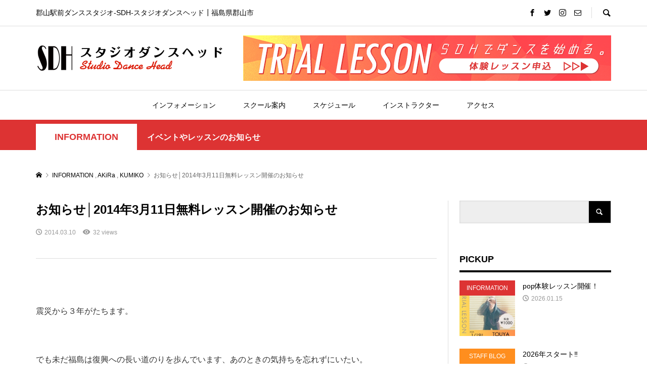

--- FILE ---
content_type: text/html; charset=UTF-8
request_url: https://dance-head.com/info/5256
body_size: 13527
content:
<!DOCTYPE html>
<html lang="ja">
<head prefix="og: http://ogp.me/ns# fb: http://ogp.me/ns/fb#">
<!-- Google tag (gtag.js) -->
<script async src="https://www.googletagmanager.com/gtag/js?id=G-QNHKEEVDBH"></script>
<script>
  window.dataLayer = window.dataLayer || [];
  function gtag(){dataLayer.push(arguments);}
  gtag('js', new Date());

  gtag('config', 'G-QNHKEEVDBH');
</script>
<meta charset="UTF-8">
<meta name="description" content=" 震災から３年がたちます。&amp;nbsp;でも未だ福島は復興への長い道のりを歩んでいます、あのときの気持ちを忘れずにいたい。">
<meta name="viewport" content="width=device-width">
<meta property="og:type" content="article" />
<meta property="og:url" content="https://dance-head.com/info/5256">
<meta property="og:title" content="お知らせ│2014年3月11日無料レッスン開催のお知らせ" />
<meta property="og:description" content=" 震災から３年がたちます。&amp;nbsp;でも未だ福島は復興への長い道のりを歩んでいます、あのときの気持ちを忘れずにいたい。" />
<meta property="og:site_name" content="-SDH-スタジオダンスヘッド" />
<meta property="og:image" content='https://dance-head.com/wp-content/themes/rumble_tcd058/img/no-image-360x180.gif'>
<meta property="og:image:secure_url" content="https://dance-head.com/wp-content/themes/rumble_tcd058/img/no-image-360x180.gif" />
<meta property="og:image:width" content="360" />
<meta property="og:image:height" content="180" />
<title>お知らせ│2014年3月11日無料レッスン開催のお知らせ &#8211; -SDH-スタジオダンスヘッド</title>

	  <link rel='dns-prefetch' href='//fonts.googleapis.com' />
<link rel='dns-prefetch' href='//s.w.org' />
<link rel='stylesheet' id='contact-form-7-css'  href='https://dance-head.com/wp-content/plugins/contact-form-7/includes/css/styles.css?ver=5.0.5' type='text/css' media='all' />
<link rel='stylesheet' id='wp-lightbox-2.min.css-css'  href='https://dance-head.com/wp-content/plugins/wp-lightbox-2/styles/lightbox.min.css?ver=1.3.4' type='text/css' media='all' />
<link rel='stylesheet' id='parent-style-css'  href='https://dance-head.com/wp-content/themes/rumble_tcd058/style.css?ver=4.9.26' type='text/css' media='all' />
<link rel='stylesheet' id='sdh2-font_2-css'  href='//fonts.googleapis.com/css?family=Roboto+Condensed%3A700&#038;ver=4.9.26' type='text/css' media='all' />
<link rel='stylesheet' id='rumble-style-css'  href='https://dance-head.com/wp-content/themes/sdh2/style.css?ver=1.1' type='text/css' media='all' />
<link rel='stylesheet' id='rumble-slick-css'  href='https://dance-head.com/wp-content/themes/rumble_tcd058/css/slick.min.css?ver=4.9.26' type='text/css' media='all' />
<link rel='stylesheet' id='rumble-responsive-css'  href='https://dance-head.com/wp-content/themes/rumble_tcd058/responsive.css?ver=1.1' type='text/css' media='all' />
<script type='text/javascript' src='https://dance-head.com/wp-includes/js/jquery/jquery.js?ver=1.12.4'></script>
<script type='text/javascript' src='https://dance-head.com/wp-includes/js/jquery/jquery-migrate.min.js?ver=1.4.1'></script>
<link rel='https://api.w.org/' href='https://dance-head.com/wp-json/' />
<link rel="EditURI" type="application/rsd+xml" title="RSD" href="https://dance-head.com/xmlrpc.php?rsd" />
<link rel="wlwmanifest" type="application/wlwmanifest+xml" href="https://dance-head.com/wp-includes/wlwmanifest.xml" /> 
<link rel='prev' title='イベント情報│2014年3月15日（土）『郡山ご当地アイドルオーディション』＠国際アート＆デザイン専門学校' href='https://dance-head.com/info/5251' />
<link rel='next' title='休講情報│2014年3月14日＞REINA：本日2レッスン休講' href='https://dance-head.com/change/5260' />
<meta name="generator" content="WordPress 4.9.26" />
<link rel="canonical" href="https://dance-head.com/info/5256" />
<link rel='shortlink' href='https://dance-head.com/?p=5256' />
<link rel="alternate" type="application/json+oembed" href="https://dance-head.com/wp-json/oembed/1.0/embed?url=https%3A%2F%2Fdance-head.com%2Finfo%2F5256" />
<link rel="alternate" type="text/xml+oembed" href="https://dance-head.com/wp-json/oembed/1.0/embed?url=https%3A%2F%2Fdance-head.com%2Finfo%2F5256&#038;format=xml" />
<style>
.p-tabbar__item.is-active, .p-tabbar__item.is-active a, .p-index-carousel .slick-arrow:hover { color: #000000; }
.p-copyright, .p-tabbar, .p-headline, .p-cb__item-archive-link__button, .p-page-links a:hover, .p-page-links > span, .p-pager__item a:hover, .p-pager__item .current, .p-entry__next-page__link:hover, .p-widget .searchform::after, .p-widget-search .p-widget-search__submit, .p-widget-list__item-rank, .c-comment__form-submit:hover, c-comment__password-protected, .slick-arrow, .c-pw__btn--register, .c-pw__btn { background-color: #000000; }
.p-page-links a:hover, .p-page-links > span, .p-pager__item a:hover, .p-pager__item .current, .p-author-archive .p-headline, .p-cb__item-header { border-color: #000000; }
.c-comment__tab-item.is-active a, .c-comment__tab-item a:hover, .c-comment__tab-item.is-active p { background-color: rgba(0, 0, 0, 0.7); }
.c-comment__tab-item.is-active a:after, .c-comment__tab-item.is-active p:after { border-top-color: rgba(0, 0, 0, 0.7); }
.p-author__box, .p-entry-news__header, .p-page-links a, .p-pager__item a, .p-pager__item span { background-color: #f7f7f7; }
.p-entry__body a { color: #000000; }
.p-megamenu__bg, .p-global-nav .sub-menu, .p-megamenu__bg .p-float-native-ad-label__small { background-color: #000000; }
.p-megamenu a, .p-global-nav .sub-menu a { color: #ffffff !important; }
.p-megamenu a:hover, .p-megamenu li.is-active > a, .p-global-nav .sub-menu a:hover, .p-global-nav .sub-menu .current-menu-item > a { background-color: #999999; color: #ffffff !important; }
.p-megamenu > ul, .p-global-nav > li.menu-item-has-children > .sub-menu { border-color: #999999; }
.p-native-ad-label, .p-float-native-ad-label, .p-float-native-ad-label__small, .p-article__native-ad-label { background-color: #999999; color: #ffffff; font-size: 11px; }
.p-header-band__item-desc { font-size: 16px; }
@media only screen and (max-width: 991px) { .p-header-band__item-desc { font-size: 14px; } }
.cat-item-4 > a, .cat-item-4 .toggle-children, .p-global-nav > li.menu-term-id-4:hover > a, .p-global-nav > li.menu-term-id-4.current-menu-item > a { color: #dd3333; }
.p-megamenu-term-id-4 a:hover, .p-megamenu-term-id-4 .p-megamenu__current a, .p-megamenu-term-id-4 li.is-active > a, .p-global-nav li.menu-term-id-4 > .sub-menu > li > a:hover, .p-global-nav li.menu-term-id-4 > .sub-menu > .current-menu-item > a { background-color: #dd3333; }
.p-category-item--4 { background-color: #dd3333 !important; }
.p-megamenu-term-id-4 > ul, .p-global-nav > li.menu-term-id-4 > .sub-menu { border-color: #dd3333; }
.cat-item-272 > a, .cat-item-272 .toggle-children, .p-global-nav > li.menu-term-id-272:hover > a, .p-global-nav > li.menu-term-id-272.current-menu-item > a { color: #ff1c67; }
.p-megamenu-term-id-272 a:hover, .p-megamenu-term-id-272 .p-megamenu__current a, .p-megamenu-term-id-272 li.is-active > a, .p-global-nav li.menu-term-id-272 > .sub-menu > li > a:hover, .p-global-nav li.menu-term-id-272 > .sub-menu > .current-menu-item > a { background-color: #ff1c67; }
.p-category-item--272 { background-color: #ff1c67 !important; }
.p-megamenu-term-id-272 > ul, .p-global-nav > li.menu-term-id-272 > .sub-menu { border-color: #ff1c67; }
.cat-item-5 > a, .cat-item-5 .toggle-children, .p-global-nav > li.menu-term-id-5:hover > a, .p-global-nav > li.menu-term-id-5.current-menu-item > a { color: #8224e3; }
.p-megamenu-term-id-5 a:hover, .p-megamenu-term-id-5 .p-megamenu__current a, .p-megamenu-term-id-5 li.is-active > a, .p-global-nav li.menu-term-id-5 > .sub-menu > li > a:hover, .p-global-nav li.menu-term-id-5 > .sub-menu > .current-menu-item > a { background-color: #8224e3; }
.p-category-item--5 { background-color: #8224e3 !important; }
.p-megamenu-term-id-5 > ul, .p-global-nav > li.menu-term-id-5 > .sub-menu { border-color: #8224e3; }
.cat-item-274 > a, .cat-item-274 .toggle-children, .p-global-nav > li.menu-term-id-274:hover > a, .p-global-nav > li.menu-term-id-274.current-menu-item > a { color: #18a8b7; }
.p-megamenu-term-id-274 a:hover, .p-megamenu-term-id-274 .p-megamenu__current a, .p-megamenu-term-id-274 li.is-active > a, .p-global-nav li.menu-term-id-274 > .sub-menu > li > a:hover, .p-global-nav li.menu-term-id-274 > .sub-menu > .current-menu-item > a { background-color: #18a8b7; }
.p-category-item--274 { background-color: #18a8b7 !important; }
.p-megamenu-term-id-274 > ul, .p-global-nav > li.menu-term-id-274 > .sub-menu { border-color: #18a8b7; }
.cat-item-6 > a, .cat-item-6 .toggle-children, .p-global-nav > li.menu-term-id-6:hover > a, .p-global-nav > li.menu-term-id-6.current-menu-item > a { color: #d2b666; }
.p-megamenu-term-id-6 a:hover, .p-megamenu-term-id-6 .p-megamenu__current a, .p-megamenu-term-id-6 li.is-active > a, .p-global-nav li.menu-term-id-6 > .sub-menu > li > a:hover, .p-global-nav li.menu-term-id-6 > .sub-menu > .current-menu-item > a { background-color: #d2b666; }
.p-category-item--6 { background-color: #d2b666 !important; }
.p-megamenu-term-id-6 > ul, .p-global-nav > li.menu-term-id-6 > .sub-menu { border-color: #d2b666; }
.cat-item-279 > a, .cat-item-279 .toggle-children, .p-global-nav > li.menu-term-id-279:hover > a, .p-global-nav > li.menu-term-id-279.current-menu-item > a { color: #18a8b7; }
.p-megamenu-term-id-279 a:hover, .p-megamenu-term-id-279 .p-megamenu__current a, .p-megamenu-term-id-279 li.is-active > a, .p-global-nav li.menu-term-id-279 > .sub-menu > li > a:hover, .p-global-nav li.menu-term-id-279 > .sub-menu > .current-menu-item > a { background-color: #18a8b7; }
.p-category-item--279 { background-color: #18a8b7 !important; }
.p-megamenu-term-id-279 > ul, .p-global-nav > li.menu-term-id-279 > .sub-menu { border-color: #18a8b7; }
.cat-item-7 > a, .cat-item-7 .toggle-children, .p-global-nav > li.menu-term-id-7:hover > a, .p-global-nav > li.menu-term-id-7.current-menu-item > a { color: #ff8e1e; }
.p-megamenu-term-id-7 a:hover, .p-megamenu-term-id-7 .p-megamenu__current a, .p-megamenu-term-id-7 li.is-active > a, .p-global-nav li.menu-term-id-7 > .sub-menu > li > a:hover, .p-global-nav li.menu-term-id-7 > .sub-menu > .current-menu-item > a { background-color: #ff8e1e; }
.p-category-item--7 { background-color: #ff8e1e !important; }
.p-megamenu-term-id-7 > ul, .p-global-nav > li.menu-term-id-7 > .sub-menu { border-color: #ff8e1e; }
.cat-item-275 > a, .cat-item-275 .toggle-children, .p-global-nav > li.menu-term-id-275:hover > a, .p-global-nav > li.menu-term-id-275.current-menu-item > a { color: #ff1c67; }
.p-megamenu-term-id-275 a:hover, .p-megamenu-term-id-275 .p-megamenu__current a, .p-megamenu-term-id-275 li.is-active > a, .p-global-nav li.menu-term-id-275 > .sub-menu > li > a:hover, .p-global-nav li.menu-term-id-275 > .sub-menu > .current-menu-item > a { background-color: #ff1c67; }
.p-category-item--275 { background-color: #ff1c67 !important; }
.p-megamenu-term-id-275 > ul, .p-global-nav > li.menu-term-id-275 > .sub-menu { border-color: #ff1c67; }
.cat-item-148 > a, .cat-item-148 .toggle-children, .p-global-nav > li.menu-term-id-148:hover > a, .p-global-nav > li.menu-term-id-148.current-menu-item > a { color: #000000; }
.p-megamenu-term-id-148 a:hover, .p-megamenu-term-id-148 .p-megamenu__current a, .p-megamenu-term-id-148 li.is-active > a, .p-global-nav li.menu-term-id-148 > .sub-menu > li > a:hover, .p-global-nav li.menu-term-id-148 > .sub-menu > .current-menu-item > a { background-color: #000000; }
.p-category-item--148 { background-color: #000000 !important; }
.p-megamenu-term-id-148 > ul, .p-global-nav > li.menu-term-id-148 > .sub-menu { border-color: #000000; }
.cat-item-280 > a, .cat-item-280 .toggle-children, .p-global-nav > li.menu-term-id-280:hover > a, .p-global-nav > li.menu-term-id-280.current-menu-item > a { color: #ff1c67; }
.p-megamenu-term-id-280 a:hover, .p-megamenu-term-id-280 .p-megamenu__current a, .p-megamenu-term-id-280 li.is-active > a, .p-global-nav li.menu-term-id-280 > .sub-menu > li > a:hover, .p-global-nav li.menu-term-id-280 > .sub-menu > .current-menu-item > a { background-color: #ff1c67; }
.p-category-item--280 { background-color: #ff1c67 !important; }
.p-megamenu-term-id-280 > ul, .p-global-nav > li.menu-term-id-280 > .sub-menu { border-color: #ff1c67; }
.cat-item-282 > a, .cat-item-282 .toggle-children, .p-global-nav > li.menu-term-id-282:hover > a, .p-global-nav > li.menu-term-id-282.current-menu-item > a { color: #ff1c67; }
.p-megamenu-term-id-282 a:hover, .p-megamenu-term-id-282 .p-megamenu__current a, .p-megamenu-term-id-282 li.is-active > a, .p-global-nav li.menu-term-id-282 > .sub-menu > li > a:hover, .p-global-nav li.menu-term-id-282 > .sub-menu > .current-menu-item > a { background-color: #ff1c67; }
.p-category-item--282 { background-color: #ff1c67 !important; }
.p-megamenu-term-id-282 > ul, .p-global-nav > li.menu-term-id-282 > .sub-menu { border-color: #ff1c67; }
.cat-item-286 > a, .cat-item-286 .toggle-children, .p-global-nav > li.menu-term-id-286:hover > a, .p-global-nav > li.menu-term-id-286.current-menu-item > a { color: #ff1c67; }
.p-megamenu-term-id-286 a:hover, .p-megamenu-term-id-286 .p-megamenu__current a, .p-megamenu-term-id-286 li.is-active > a, .p-global-nav li.menu-term-id-286 > .sub-menu > li > a:hover, .p-global-nav li.menu-term-id-286 > .sub-menu > .current-menu-item > a { background-color: #ff1c67; }
.p-category-item--286 { background-color: #ff1c67 !important; }
.p-megamenu-term-id-286 > ul, .p-global-nav > li.menu-term-id-286 > .sub-menu { border-color: #ff1c67; }
.cat-item-294 > a, .cat-item-294 .toggle-children, .p-global-nav > li.menu-term-id-294:hover > a, .p-global-nav > li.menu-term-id-294.current-menu-item > a { color: #18a8b7; }
.p-megamenu-term-id-294 a:hover, .p-megamenu-term-id-294 .p-megamenu__current a, .p-megamenu-term-id-294 li.is-active > a, .p-global-nav li.menu-term-id-294 > .sub-menu > li > a:hover, .p-global-nav li.menu-term-id-294 > .sub-menu > .current-menu-item > a { background-color: #18a8b7; }
.p-category-item--294 { background-color: #18a8b7 !important; }
.p-megamenu-term-id-294 > ul, .p-global-nav > li.menu-term-id-294 > .sub-menu { border-color: #18a8b7; }
.cat-item-314 > a, .cat-item-314 .toggle-children, .p-global-nav > li.menu-term-id-314:hover > a, .p-global-nav > li.menu-term-id-314.current-menu-item > a { color: #ff1c67; }
.p-megamenu-term-id-314 a:hover, .p-megamenu-term-id-314 .p-megamenu__current a, .p-megamenu-term-id-314 li.is-active > a, .p-global-nav li.menu-term-id-314 > .sub-menu > li > a:hover, .p-global-nav li.menu-term-id-314 > .sub-menu > .current-menu-item > a { background-color: #ff1c67; }
.p-category-item--314 { background-color: #ff1c67 !important; }
.p-megamenu-term-id-314 > ul, .p-global-nav > li.menu-term-id-314 > .sub-menu { border-color: #ff1c67; }
.cat-item-320 > a, .cat-item-320 .toggle-children, .p-global-nav > li.menu-term-id-320:hover > a, .p-global-nav > li.menu-term-id-320.current-menu-item > a { color: #ff1c67; }
.p-megamenu-term-id-320 a:hover, .p-megamenu-term-id-320 .p-megamenu__current a, .p-megamenu-term-id-320 li.is-active > a, .p-global-nav li.menu-term-id-320 > .sub-menu > li > a:hover, .p-global-nav li.menu-term-id-320 > .sub-menu > .current-menu-item > a { background-color: #ff1c67; }
.p-category-item--320 { background-color: #ff1c67 !important; }
.p-megamenu-term-id-320 > ul, .p-global-nav > li.menu-term-id-320 > .sub-menu { border-color: #ff1c67; }
.cat-item-322 > a, .cat-item-322 .toggle-children, .p-global-nav > li.menu-term-id-322:hover > a, .p-global-nav > li.menu-term-id-322.current-menu-item > a { color: #ff1c67; }
.p-megamenu-term-id-322 a:hover, .p-megamenu-term-id-322 .p-megamenu__current a, .p-megamenu-term-id-322 li.is-active > a, .p-global-nav li.menu-term-id-322 > .sub-menu > li > a:hover, .p-global-nav li.menu-term-id-322 > .sub-menu > .current-menu-item > a { background-color: #ff1c67; }
.p-category-item--322 { background-color: #ff1c67 !important; }
.p-megamenu-term-id-322 > ul, .p-global-nav > li.menu-term-id-322 > .sub-menu { border-color: #ff1c67; }
.cat-item-327 > a, .cat-item-327 .toggle-children, .p-global-nav > li.menu-term-id-327:hover > a, .p-global-nav > li.menu-term-id-327.current-menu-item > a { color: #18a8b7; }
.p-megamenu-term-id-327 a:hover, .p-megamenu-term-id-327 .p-megamenu__current a, .p-megamenu-term-id-327 li.is-active > a, .p-global-nav li.menu-term-id-327 > .sub-menu > li > a:hover, .p-global-nav li.menu-term-id-327 > .sub-menu > .current-menu-item > a { background-color: #18a8b7; }
.p-category-item--327 { background-color: #18a8b7 !important; }
.p-megamenu-term-id-327 > ul, .p-global-nav > li.menu-term-id-327 > .sub-menu { border-color: #18a8b7; }
.cat-item-328 > a, .cat-item-328 .toggle-children, .p-global-nav > li.menu-term-id-328:hover > a, .p-global-nav > li.menu-term-id-328.current-menu-item > a { color: #18a8b7; }
.p-megamenu-term-id-328 a:hover, .p-megamenu-term-id-328 .p-megamenu__current a, .p-megamenu-term-id-328 li.is-active > a, .p-global-nav li.menu-term-id-328 > .sub-menu > li > a:hover, .p-global-nav li.menu-term-id-328 > .sub-menu > .current-menu-item > a { background-color: #18a8b7; }
.p-category-item--328 { background-color: #18a8b7 !important; }
.p-megamenu-term-id-328 > ul, .p-global-nav > li.menu-term-id-328 > .sub-menu { border-color: #18a8b7; }
.cat-item-333 > a, .cat-item-333 .toggle-children, .p-global-nav > li.menu-term-id-333:hover > a, .p-global-nav > li.menu-term-id-333.current-menu-item > a { color: #18a8b7; }
.p-megamenu-term-id-333 a:hover, .p-megamenu-term-id-333 .p-megamenu__current a, .p-megamenu-term-id-333 li.is-active > a, .p-global-nav li.menu-term-id-333 > .sub-menu > li > a:hover, .p-global-nav li.menu-term-id-333 > .sub-menu > .current-menu-item > a { background-color: #18a8b7; }
.p-category-item--333 { background-color: #18a8b7 !important; }
.p-megamenu-term-id-333 > ul, .p-global-nav > li.menu-term-id-333 > .sub-menu { border-color: #18a8b7; }
.cat-item-339 > a, .cat-item-339 .toggle-children, .p-global-nav > li.menu-term-id-339:hover > a, .p-global-nav > li.menu-term-id-339.current-menu-item > a { color: #ff1c67; }
.p-megamenu-term-id-339 a:hover, .p-megamenu-term-id-339 .p-megamenu__current a, .p-megamenu-term-id-339 li.is-active > a, .p-global-nav li.menu-term-id-339 > .sub-menu > li > a:hover, .p-global-nav li.menu-term-id-339 > .sub-menu > .current-menu-item > a { background-color: #ff1c67; }
.p-category-item--339 { background-color: #ff1c67 !important; }
.p-megamenu-term-id-339 > ul, .p-global-nav > li.menu-term-id-339 > .sub-menu { border-color: #ff1c67; }
.cat-item-341 > a, .cat-item-341 .toggle-children, .p-global-nav > li.menu-term-id-341:hover > a, .p-global-nav > li.menu-term-id-341.current-menu-item > a { color: #18a8b7; }
.p-megamenu-term-id-341 a:hover, .p-megamenu-term-id-341 .p-megamenu__current a, .p-megamenu-term-id-341 li.is-active > a, .p-global-nav li.menu-term-id-341 > .sub-menu > li > a:hover, .p-global-nav li.menu-term-id-341 > .sub-menu > .current-menu-item > a { background-color: #18a8b7; }
.p-category-item--341 { background-color: #18a8b7 !important; }
.p-megamenu-term-id-341 > ul, .p-global-nav > li.menu-term-id-341 > .sub-menu { border-color: #18a8b7; }
.cat-item-342 > a, .cat-item-342 .toggle-children, .p-global-nav > li.menu-term-id-342:hover > a, .p-global-nav > li.menu-term-id-342.current-menu-item > a { color: #ff1c67; }
.p-megamenu-term-id-342 a:hover, .p-megamenu-term-id-342 .p-megamenu__current a, .p-megamenu-term-id-342 li.is-active > a, .p-global-nav li.menu-term-id-342 > .sub-menu > li > a:hover, .p-global-nav li.menu-term-id-342 > .sub-menu > .current-menu-item > a { background-color: #ff1c67; }
.p-category-item--342 { background-color: #ff1c67 !important; }
.p-megamenu-term-id-342 > ul, .p-global-nav > li.menu-term-id-342 > .sub-menu { border-color: #ff1c67; }
body { font-family: Verdana, "ヒラギノ角ゴ ProN W3", "Hiragino Kaku Gothic ProN", "メイリオ", Meiryo, sans-serif; }
.p-logo, .p-entry__title, .p-headline, .p-page-header__title, .p-index-slider__item-catch, .p-widget__title, .p-cb__item-headline {
font-family: Segoe UI, "ヒラギノ角ゴ ProN W3", "Hiragino Kaku Gothic ProN", "メイリオ", Meiryo, sans-serif;
}
.c-load--type3 i { background: #000000; }
.p-hover-effect--type1:hover img { -webkit-transform: scale(1.1) rotate(2deg); transform: scale(1.1) rotate(2deg); }
.p-hover-effect--type2 img { margin-left: -8px; }
.p-hover-effect--type2:hover img { margin-left: 8px; }
.p-hover-effect--type2:hover .p-hover-effect__image { background: #000000; }
.p-hover-effect--type2:hover img { opacity: 0.5 }
.p-hover-effect--type3:hover .p-hover-effect__image { background: #000000; }
.p-hover-effect--type3:hover img { opacity: 0.5; }
.p-entry__title { font-size: 24px; }
.p-entry__title, .p-article__title { color: #000000 }
.p-entry__body { font-size: 16px; }
.p-entry__body, .p-author__desc, .p-blog-archive__item-excerpt { color: #333333; }
.p-entry-news__title { font-size: 24px; }
.p-entry-news__title, .p-article-news__title { color: #000000 }
.p-entry-news__body { color: #666666; font-size: 16px; }
body.l-header__fix .is-header-fixed .l-header__bar { background: rgba(255, 255, 255, 0.8); }
.l-header a, .p-global-nav > li > a { color: #000000; }
.p-logo__header--text a { font-size: 32px; }
.p-logo__footer--text a { font-size: 32px; }
@media only screen and (max-width: 991px) {
	.l-header__bar--mobile { background-color: rgba(255, 255, 255, 0.8); }
	.p-logo__header--mobile.p-logo__header--text a { font-size: 24px; }
	.p-global-nav { background-color: rgba(0,0,0, 0.8); }
	.p-global-nav a, .p-global-nav .sub-menu a, .p-global-nav .menu-item-has-children > a > span::before { color: #ffffff !important; }
	.p-logo__footer--mobile.p-logo__footer--text a { font-size: 24px; }
	.p-entry__title { font-size: 18px; }
	.p-entry__body { font-size: 14px; }
	.p-entry-news__title { font-size: 18px; }
	.p-entry-news__body { font-size: 14px; }
}
</style>
<style type="text/css">

</style>
<!-- fontawesome -->
<script src="https://kit.fontawesome.com/2405be2a25.js" crossorigin="anonymous"></script>
<!--/fontawesome -->
<!-- favicon -->
<link rel="apple-touch-icon" href="https://dance-head.com/wp-content/themes/sdh2/img/apple-touch-icon.png" />
<link rel="shortcut icon" href="https://dance-head.com/wp-content/themes/sdh2/img/favicon.ico" />
<!--/favicon -->
</head>
<body class="post-template-default single single-post postid-5256 single-format-standard is-responsive l-header__fix l-header__fix--mobile">
<div id="site_loader_overlay">
	<div id="site_loader_animation" class="c-load--type3">
				<i></i><i></i><i></i><i></i>
			</div>
</div>
<div id="site_wrap">
	<header id="js-header" class="l-header">
		<div class="p-header__logo--mobile l-header__bar--mobile">
			<div class="p-logo p-logo__header--mobile">
				<a href="https://dance-head.com/"><img src="https://dance-head.com/wp-content/uploads/studiodanceheadlogo-s.png" alt="-SDH-スタジオダンスヘッド"></a>
			</div>
			<a href="#" id="js-menu-button" class="p-menu-button c-menu-button"></a>
		</div>
		<div class="p-header__top u-clearfix">
			<div class="l-inner">
				<div class="p-header-description">郡山駅前ダンススタジオ-SDH‐スタジオダンスヘッド┃福島県郡山市</div>
				<div class="u-right">
					<ul class="p-social-nav"><li class="p-social-nav__item p-social-nav__item--facebook"><a href="https://www.facebook.com/studiodancehead" target="_blank"></a></li><li class="p-social-nav__item p-social-nav__item--twitter"><a href="https://twitter.com/SDHdance" target="_blank"></a></li><li class="p-social-nav__item p-social-nav__item--instagram"><a href="https://www.instagram.com/studiodancehead_1994/" target="_blank"></a></li><li class="p-social-nav__item p-social-nav__item--contact"><a href="https://dance-head.com/contact" target="_blank"></a></li></ul>
					<div class="p-header-search">
						<form action="https://dance-head.com/" method="get">
							<input type="text" name="s" value="" class="p-header-search__input" placeholder="SEARCH">
						</form>
						<a href="#" id="js-search-button" class="p-search-button c-search-button"></a>
					</div>
				</div>
			</div>
		</div>
		<div class="p-header__logo has-ad">
			<div class="l-inner">
				<div class="p-logo p-logo__header">
					<a href="https://dance-head.com/"><img src="https://dance-head.com/wp-content/uploads/studiodanceheadlogo-1.png" alt="-SDH-スタジオダンスヘッド"></a>
				</div>
				<div class="p-header__ad"><a href="https://dance-head.com/aboutus/trial" target="_blank"><img src="https://dance-head.com/wp-content/uploads/header_trial_lesson.png" alt=""></a></div>
			</div>
		</div>
<nav class="p-header__gnav l-header__bar"><ul id="js-global-nav" class="l-inner p-global-nav u-clearfix">
<li class="p-header-search--mobile"><form action="https://dance-head.com/" method="get"><input type="text" name="s" value="" class="p-header-search__input" placeholder="SEARCH"><input type="submit" value="&#xe915;" class="p-header-search__submit"></form></li>
<li id="menu-item-279" class="menu-item menu-item-type-taxonomy menu-item-object-category current-post-ancestor current-menu-parent current-post-parent menu-item-has-children menu-item-279 menu-term-id-4 menu-megamenu"><a href="https://dance-head.com/category/info">インフォメーション<span></span></a>
<ul class="sub-menu">
	<li id="menu-item-12947" class="menu-item menu-item-type-taxonomy menu-item-object-category current-post-ancestor current-menu-parent current-post-parent menu-item-12947"><a href="https://dance-head.com/category/info">INFORMATION<span></span></a></li>
	<li id="menu-item-12945" class="menu-item menu-item-type-taxonomy menu-item-object-category menu-item-12945"><a href="https://dance-head.com/category/staffblog">STAFF BLOG<span></span></a></li>
	<li id="menu-item-12944" class="menu-item menu-item-type-taxonomy menu-item-object-category menu-item-12944"><a href="https://dance-head.com/category/change">変更・休講情報<span></span></a></li>
	<li id="menu-item-12946" class="menu-item menu-item-type-taxonomy menu-item-object-category menu-item-12946"><a href="https://dance-head.com/category/portfolio">PORTFOLIO<span></span></a></li>
</ul>
</li>
<li id="menu-item-100" class="menu-item menu-item-type-post_type menu-item-object-page menu-item-has-children menu-item-100"><a href="https://dance-head.com/aboutus">スクール案内<span></span></a>
<ul class="sub-menu">
	<li id="menu-item-557" class="menu-item menu-item-type-post_type menu-item-object-page menu-item-557"><a href="https://dance-head.com/aboutus/studio">スタジオ紹介<span></span></a></li>
	<li id="menu-item-101" class="menu-item menu-item-type-post_type menu-item-object-page menu-item-101"><a href="https://dance-head.com/aboutus/annai">入会案内<span></span></a></li>
	<li id="menu-item-96" class="menu-item menu-item-type-post_type menu-item-object-page menu-item-96"><a href="https://dance-head.com/aboutus/pricelist">レッスン料金<span></span></a></li>
	<li id="menu-item-12948" class="menu-item menu-item-type-post_type menu-item-object-page menu-item-12948"><a href="https://dance-head.com/aboutus/trial">体験レッスン申込<span></span></a></li>
</ul>
</li>
<li id="menu-item-97" class="menu-item menu-item-type-post_type menu-item-object-page menu-item-97"><a href="https://dance-head.com/lessontable">スケジュール<span></span></a></li>
<li id="menu-item-268" class="menu-item menu-item-type-taxonomy menu-item-object-category current-post-ancestor menu-item-has-children menu-item-268 menu-term-id-6 menu-megamenu"><a href="https://dance-head.com/category/danceinst">インストラクター<span></span></a>
<ul class="sub-menu">
	<li id="menu-item-4101" class="menu-item menu-item-type-post_type menu-item-object-page menu-item-4101"><a href="https://dance-head.com/recruit">インストラクター募集<span></span></a></li>
	<li id="menu-item-12949" class="menu-item menu-item-type-taxonomy menu-item-object-category menu-item-12949"><a href="https://dance-head.com/category/danceinst/macky">MACKY<span></span></a></li>
	<li id="menu-item-15348" class="menu-item menu-item-type-taxonomy menu-item-object-category menu-item-15348"><a href="https://dance-head.com/category/danceinst/tatsuya">TATSUYA<span></span></a></li>
	<li id="menu-item-12956" class="menu-item menu-item-type-taxonomy menu-item-object-category current-post-ancestor current-menu-parent current-post-parent menu-item-12956"><a href="https://dance-head.com/category/danceinst/akira">AKiRa<span></span></a></li>
	<li id="menu-item-12952" class="menu-item menu-item-type-taxonomy menu-item-object-category menu-item-12952"><a href="https://dance-head.com/category/danceinst/miki-ishizaka">MIKI ISHIZAKA<span></span></a></li>
	<li id="menu-item-12957" class="menu-item menu-item-type-taxonomy menu-item-object-category menu-item-12957"><a href="https://dance-head.com/category/danceinst/ritsu">Ritsu<span></span></a></li>
	<li id="menu-item-12959" class="menu-item menu-item-type-taxonomy menu-item-object-category current-post-ancestor current-menu-parent current-post-parent menu-item-12959"><a href="https://dance-head.com/category/danceinst/kumiko">KUMIKO<span></span></a></li>
	<li id="menu-item-12963" class="menu-item menu-item-type-taxonomy menu-item-object-category menu-item-12963"><a href="https://dance-head.com/category/danceinst/shihoko">SHIHOKO<span></span></a></li>
	<li id="menu-item-13058" class="menu-item menu-item-type-taxonomy menu-item-object-category menu-item-13058"><a href="https://dance-head.com/category/danceinst/masa">MASA<span></span></a></li>
	<li id="menu-item-15912" class="menu-item menu-item-type-taxonomy menu-item-object-category menu-item-15912"><a href="https://dance-head.com/category/danceinst/yuzuna">Yuzuna<span></span></a></li>
	<li id="menu-item-16357" class="menu-item menu-item-type-taxonomy menu-item-object-category menu-item-16357"><a href="https://dance-head.com/category/danceinst/marina">MARINA<span></span></a></li>
	<li id="menu-item-16369" class="menu-item menu-item-type-taxonomy menu-item-object-category menu-item-16369"><a href="https://dance-head.com/category/danceinst/rii">Ｒii<span></span></a></li>
	<li id="menu-item-16707" class="menu-item menu-item-type-taxonomy menu-item-object-category menu-item-16707"><a href="https://dance-head.com/category/danceinst/jyunki">jyunki<span></span></a></li>
	<li id="menu-item-16708" class="menu-item menu-item-type-taxonomy menu-item-object-category menu-item-16708"><a href="https://dance-head.com/category/danceinst/shima">SHIMA<span></span></a></li>
	<li id="menu-item-17132" class="menu-item menu-item-type-taxonomy menu-item-object-category menu-item-17132"><a href="https://dance-head.com/category/danceinst/kouki">KOUKI<span></span></a></li>
	<li id="menu-item-17179" class="menu-item menu-item-type-taxonomy menu-item-object-category menu-item-17179"><a href="https://dance-head.com/category/danceinst/rua">Rua<span></span></a></li>
	<li id="menu-item-17307" class="menu-item menu-item-type-taxonomy menu-item-object-category menu-item-17307"><a href="https://dance-head.com/category/danceinst/junjun">JunJun<span></span></a></li>
	<li id="menu-item-17412" class="menu-item menu-item-type-taxonomy menu-item-object-category menu-item-17412"><a href="https://dance-head.com/category/danceinst/momoha">MOMOHA<span></span></a></li>
</ul>
</li>
<li id="menu-item-104" class="menu-item menu-item-type-post_type menu-item-object-page menu-item-104"><a href="https://dance-head.com/map">アクセス<span></span></a></li>
</ul></nav>
		<div id="p-megamenu--279" class="p-megamenu p-megamenu--type3 p-megamenu-parent-category p-megamenu-term-id-4">
			<ul class="l-inner p-megamenu__bg">
				<li class="is-active">
					<a href="https://dance-head.com/category/info">INFORMATION</a>
					<ul class="sub-menu p-megamenu__bg">
						<li><a class="p-hover-effect--type1" href="https://dance-head.com/info/17489"><div class="p-megamenu__image p-hover-effect__image js-object-fit-cover"><img src="https://dance-head.com/wp-content/uploads/IMG_2373-600x600.jpeg" alt=""></div>pop体験レッスン開催！</a></li>
						<li><a class="p-hover-effect--type1" href="https://dance-head.com/info/17465"><div class="p-megamenu__image p-hover-effect__image js-object-fit-cover"><img src="https://dance-head.com/wp-content/uploads/IMG_1587-600x600.png" alt=""></div>踊り納めイベントSTEP THE YEAR開催&#x2763;&#xfe0f;</a></li>
						<li><a class="p-hover-effect--type1" href="https://dance-head.com/info/17457"><div class="p-megamenu__image p-hover-effect__image js-object-fit-cover"><img src="https://dance-head.com/wp-content/themes/rumble_tcd058/img/no-image-600x420.gif" alt=""></div>休講のお知らせです。</a></li>
						<li><a class="p-hover-effect--type1" href="https://dance-head.com/info/17453"><div class="p-megamenu__image p-hover-effect__image js-object-fit-cover"><img src="https://dance-head.com/wp-content/themes/rumble_tcd058/img/no-image-600x420.gif" alt=""></div>12月13日土曜日yuzna先生、体調不良のためレッスン...</a></li>
					</ul>
				</li>
				<li>
					<a href="https://dance-head.com/category/staffblog">STAFF BLOG</a>
					<ul class="sub-menu p-megamenu__bg">
						<li><a class="p-hover-effect--type1" href="https://dance-head.com/staffblog/17478"><div class="p-megamenu__image p-hover-effect__image js-object-fit-cover"><img src="https://dance-head.com/wp-content/uploads/IMG_2320-600x600.png" alt=""></div>2026年スタート&#x203c;&#xfe0f;</a></li>
						<li><a class="p-hover-effect--type1" href="https://dance-head.com/staffblog/17470"><div class="p-megamenu__image p-hover-effect__image js-object-fit-cover"><img src="https://dance-head.com/wp-content/themes/rumble_tcd058/img/no-image-600x420.gif" alt=""></div>JAZZ強化メンバーコンテストに挑戦&#x203c;&#xfe0f;</a></li>
						<li><a class="p-hover-effect--type1" href="https://dance-head.com/staffblog/17385"><div class="p-megamenu__image p-hover-effect__image js-object-fit-cover"><img src="https://dance-head.com/wp-content/uploads/IMG_1313-600x600.jpeg" alt=""></div>ファイヤボンズオープニングアクトに出演</a></li>
						<li><a class="p-hover-effect--type1" href="https://dance-head.com/staffblog/17378"><div class="p-megamenu__image p-hover-effect__image js-object-fit-cover"><img src="https://dance-head.com/wp-content/uploads/IMG_1253-600x600.jpeg" alt=""></div>SDH発表会REGEND終了！</a></li>
					</ul>
				</li>
				<li>
					<a href="https://dance-head.com/category/change">変更・休講情報</a>
					<ul class="sub-menu p-megamenu__bg">
						<li><a class="p-hover-effect--type1" href="https://dance-head.com/change/17487"><div class="p-megamenu__image p-hover-effect__image js-object-fit-cover"><img src="https://dance-head.com/wp-content/themes/rumble_tcd058/img/no-image-600x420.gif" alt=""></div>1月15日木曜日、SHIHOKO先生レッスン休講</a></li>
						<li><a class="p-hover-effect--type1" href="https://dance-head.com/change/17485"><div class="p-megamenu__image p-hover-effect__image js-object-fit-cover"><img src="https://dance-head.com/wp-content/themes/rumble_tcd058/img/no-image-600x420.gif" alt=""></div>1月11日日曜日、macky大人ダンス休講のお知らせ</a></li>
						<li><a class="p-hover-effect--type1" href="https://dance-head.com/change/17463"><div class="p-megamenu__image p-hover-effect__image js-object-fit-cover"><img src="https://dance-head.com/wp-content/themes/rumble_tcd058/img/no-image-600x420.gif" alt=""></div>12月20日土曜日AKIRA先生ヒップホップ休講</a></li>
						<li><a class="p-hover-effect--type1" href="https://dance-head.com/info/17457"><div class="p-megamenu__image p-hover-effect__image js-object-fit-cover"><img src="https://dance-head.com/wp-content/themes/rumble_tcd058/img/no-image-600x420.gif" alt=""></div>休講のお知らせです。</a></li>
					</ul>
				</li>
				<li>
					<a href="https://dance-head.com/category/portfolio">PORTFOLIO</a>
					<ul class="sub-menu p-megamenu__bg">
						<li><a class="p-hover-effect--type1" href="https://dance-head.com/portfolio/16008"><div class="p-megamenu__image p-hover-effect__image js-object-fit-cover"><img src="https://dance-head.com/wp-content/uploads/379605F7-0D7D-4E69-88D1-80DDBDB9088C-600x502.jpg" alt=""></div>2022年10月30日SDH発表会「PEACEFUL」アルバム</a></li>
						<li><a class="p-hover-effect--type1" href="https://dance-head.com/portfolio/15496"><div class="p-megamenu__image p-hover-effect__image js-object-fit-cover"><img src="https://dance-head.com/wp-content/uploads/2021future-1-600x569.jpg" alt=""></div>2021年12月19日SDH発表会「FUTURE」アルバム</a></li>
						<li><a class="p-hover-effect--type1" href="https://dance-head.com/portfolio/15365"><div class="p-megamenu__image p-hover-effect__image js-object-fit-cover"><img src="https://dance-head.com/wp-content/uploads/2019history-60-600x600.jpg" alt=""></div>2019年11月23日SDH発表会「HISTORY」アルバム</a></li>
						<li><a class="p-hover-effect--type1" href="https://dance-head.com/portfolio/13799"><div class="p-megamenu__image p-hover-effect__image js-object-fit-cover"><img src="https://dance-head.com/wp-content/uploads/SDH20181209up-106-600x600.jpg" alt=""></div>2018年12月9日SDH発表会「DREAM」アルバム</a></li>
					</ul>
				</li>
			</ul>
		</div>
		<div id="p-megamenu--268" class="p-megamenu p-megamenu--type4 p-megamenu-parent-category p-megamenu-term-id-6">
			<ul class="l-inner p-megamenu__bg">
				<li><a class="p-megamenu__hover" href="https://dance-head.com/category/danceinst/macky"><span>MACKY</span></a></li>
				<li><a class="p-megamenu__hover" href="https://dance-head.com/category/danceinst/tatsuya"><span>TATSUYA</span></a></li>
				<li><a class="p-megamenu__hover" href="https://dance-head.com/category/danceinst/akira"><span>AKiRa</span></a></li>
				<li><a class="p-megamenu__hover" href="https://dance-head.com/category/danceinst/miki-ishizaka"><span>MIKI ISHIZAKA</span></a></li>
				<li><a class="p-megamenu__hover" href="https://dance-head.com/category/danceinst/ritsu"><span>Ritsu</span></a></li>
				<li><a class="p-megamenu__hover" href="https://dance-head.com/category/danceinst/kumiko"><span>KUMIKO</span></a></li>
				<li><a class="p-megamenu__hover" href="https://dance-head.com/category/danceinst/shihoko"><span>SHIHOKO</span></a></li>
				<li><a class="p-megamenu__hover" href="https://dance-head.com/category/danceinst/masa"><span>MASA</span></a></li>
				<li><a class="p-megamenu__hover" href="https://dance-head.com/category/danceinst/yuzuna"><span>Yuzuna</span></a></li>
				<li><a class="p-megamenu__hover" href="https://dance-head.com/category/danceinst/marina"><span>MARINA</span></a></li>
				<li><a class="p-megamenu__hover" href="https://dance-head.com/category/danceinst/rii"><span>Ｒii</span></a></li>
				<li><a class="p-megamenu__hover" href="https://dance-head.com/category/danceinst/jyunki"><span>jyunki</span></a></li>
				<li><a class="p-megamenu__hover" href="https://dance-head.com/category/danceinst/shima"><span>SHIMA</span></a></li>
				<li><a class="p-megamenu__hover" href="https://dance-head.com/category/danceinst/kouki"><span>KOUKI</span></a></li>
				<li><a class="p-megamenu__hover" href="https://dance-head.com/category/danceinst/rua"><span>Rua</span></a></li>
				<li><a class="p-megamenu__hover" href="https://dance-head.com/category/danceinst/junjun"><span>JunJun</span></a></li>
				<li><a class="p-megamenu__hover" href="https://dance-head.com/category/danceinst/momoha"><span>MOMOHA</span></a></li>
			</ul>
		</div>
	</header>
<main class="l-main">
	<div class="p-header-band" style="background-color: #dd3333">
		<ul class="p-header-band__inner l-inner u-clearfix">
			<li class="p-header-band__item is-active"><a href="https://dance-head.com/category/info" style="color: #dd3333">INFORMATION</a></li>
			<li class="p-header-band__item p-header-band__item-desc"><span>イベントやレッスンのお知らせ</span></li>

		</ul>
	</div>
	<div class="p-breadcrumb c-breadcrumb">
		<ul class="p-breadcrumb__inner c-breadcrumb__inner l-inner" itemscope itemtype="http://schema.org/BreadcrumbList">
			<li class="p-breadcrumb__item c-breadcrumb__item p-breadcrumb__item--home c-breadcrumb__item--home" itemprop="itemListElement" itemscope itemtype="http://schema.org/ListItem">
				<a href="https://dance-head.com/" itemscope itemtype="http://schema.org/Thing" itemprop="item"><span itemprop="name">HOME</span></a>
				<meta itemprop="position" content="1" />
			</li>

			<li class="p-breadcrumb__item c-breadcrumb__item" itemprop="itemListElement" itemscope itemtype="http://schema.org/ListItem">
				<a href="https://dance-head.com/category/info" itemscope itemtype="http://schema.org/Thing" itemprop="item">
					<span itemprop="name">INFORMATION</span>
				</a>
, 				<a href="https://dance-head.com/category/danceinst/akira" itemscope itemtype="http://schema.org/Thing" itemprop="item">
					<span itemprop="name">AKiRa</span>
				</a>
, 				<a href="https://dance-head.com/category/danceinst/kumiko" itemscope itemtype="http://schema.org/Thing" itemprop="item">
					<span itemprop="name">KUMIKO</span>
				</a>
				<meta itemprop="position" content="2" />
			</li>
			<li class="p-breadcrumb__item c-breadcrumb__item">
				<span itemprop="name">お知らせ│2014年3月11日無料レッスン開催のお知らせ</span>
			</li>
		</ul>
	</div>
	<div class="l-inner l-2columns l-2columns-a l-layout-type2">
		<article class="p-entry l-primary">
			<div class="p-entry__inner">
				<div class="p-entry__header">
					<h1 class="p-entry__title">お知らせ│2014年3月11日無料レッスン開催のお知らせ</h1>
					<ul class="p-entry__meta-top u-clearfix">
						<li class="p-entry__date p-article__date"><time datetime="2014-03-10">2014.03.10</time></li>
						<li class="p-entry__views p-article__views">32 views</li>
					</ul>
				</div>
				<div class="p-entry__body">
<p><span style="font-size: medium;"> </span></p>
<p><span style="font-size: medium;">震災から３年がたちます。</span></p>
<p>&nbsp;</p>
<p><span style="font-size: medium;">でも未だ福島は復興への長い道のりを歩んでいます、あのときの気持ちを忘れずにいたい。</span></p>
<p><span style="font-size: medium;">そしてこれからも多くの犠牲になった尊い命への追悼の気持ちを忘れずにいつづけたいと思います。</span></p>
<p><span style="font-size: medium;">SDHでは震災のチャリティーの一貫として3月11日のレッスンを全て無料とさせていただきます。</span></p>
<p><span style="font-size: medium;">レッスンはメンバー、ビジター関係なく全て無料とさせていただきました。</span></p>
<p><span style="font-size: medium;">予約は必要ありませんので、直接SDHスタジオにお越しくださいませ。</span></p>
<p><span style="font-size: medium;">尚、上履きは持参でお願いいたします</span></p>
<p>&nbsp;</p>
<h4>2014年3月11日ー無料レッスン詳細</h4>
<p>&nbsp;</p>
<ul>
<li><span style="font-size: medium;">日程：2014年3月11日(火)</span></li>
<li><span style="font-size: medium;">場所：SDHスタジオ（駅前アティ5Fロフトスペース）</span></li>
<li><span style="font-size: medium;">対象レッスン：19:20～20:20　K-DANCE(KUMIKO)</span></li>
<li><span style="font-size: medium;">対象レッスン：20:30～21:30　HIPHOP初級(AKiRa)</span></li>
<li><span style="font-size: medium;">対象レッスン：21:30～22:30　KRUMP(AKiRa)</span></li>
<li><span style="font-size: medium;">料金：無料（メンバー・ビジター関係なく）</span></li>
</ul>
<p>&nbsp;</p>
<p>&nbsp;</p>
<h4>【レッスンやスタジオに関するお問合せは】</h4>
<p><a href="http://dance-head.com/aboutus/annai"><img class="alignright" title="新規会員募集中" alt="" src="http://dance-head.com/wp-content/uploads/open_boshu-300x115.gif" width="300" height="115" /></a></p>
<ul>
<li>SDH　スタジオダンスヘッド</li>
<li><strong><a title="体験・入会案内" href="http://dance-head.com/aboutus/annai">体験申込み入力フォームはこちら</a></strong></li>
<li>Ｔ Ｅ Ｌ　070-6671-2513</li>
<li>メール　<a href="mailto:info@dance-head.com">info@dance-head.com</a></li>
</ul>
				</div>
				<ul class="p-entry__share c-share u-clearfix c-share--lg c-share--color">
					<li class="c-share__btn c-share__btn--twitter">
						<a href="http://twitter.com/share?text=%E3%81%8A%E7%9F%A5%E3%82%89%E3%81%9B%E2%94%822014%E5%B9%B43%E6%9C%8811%E6%97%A5%E7%84%A1%E6%96%99%E3%83%AC%E3%83%83%E3%82%B9%E3%83%B3%E9%96%8B%E5%82%AC%E3%81%AE%E3%81%8A%E7%9F%A5%E3%82%89%E3%81%9B&url=https%3A%2F%2Fdance-head.com%2Finfo%2F5256&via=&tw_p=tweetbutton&related=" onclick="javascript:window.open(this.href, '', 'menubar=no,toolbar=no,resizable=yes,scrollbars=yes,height=400,width=600');return false;">
							<i class="c-share__icn c-share__icn--twitter"></i>
							<span class="c-share__title">Tweet</span>
						</a>
					</li>
					<li class="c-share__btn c-share__btn--facebook">
						<a href="//www.facebook.com/sharer/sharer.php?u=https://dance-head.com/info/5256&amp;t=%E3%81%8A%E7%9F%A5%E3%82%89%E3%81%9B%E2%94%822014%E5%B9%B43%E6%9C%8811%E6%97%A5%E7%84%A1%E6%96%99%E3%83%AC%E3%83%83%E3%82%B9%E3%83%B3%E9%96%8B%E5%82%AC%E3%81%AE%E3%81%8A%E7%9F%A5%E3%82%89%E3%81%9B" rel="nofollow" target="_blank">
							<i class="c-share__icn c-share__icn--facebook"></i>
							<span class="c-share__title">Share</span>
						</a>
					</li>
					<li class="c-share__btn c-share__btn--google-plus">
						<a href="https://plus.google.com/share?url=https%3A%2F%2Fdance-head.com%2Finfo%2F5256" onclick="javascript:window.open(this.href, '', 'menubar=no,toolbar=no,resizable=yes,scrollbars=yes,height=600,width=500');return false;">
							<i class="c-share__icn c-share__icn--google-plus"></i>
							<span class="c-share__title">+1</span>
						</a>
					</li>
				</ul>
				<ul class="p-entry__meta c-meta-box u-clearfix">
					<li class="c-meta-box__item c-meta-box__item--category"><a href="https://dance-head.com/category/info" rel="category tag">INFORMATION</a>, <a href="https://dance-head.com/category/danceinst/akira" rel="category tag">AKiRa</a>, <a href="https://dance-head.com/category/danceinst/kumiko" rel="category tag">KUMIKO</a></li>					<li class="c-meta-box__item c-meta-box__item--tag"><a href="https://dance-head.com/tag/kumiko" rel="tag">KUMIKO</a>, <a href="https://dance-head.com/tag/akira" rel="tag">AKiRa</a>, <a href="https://dance-head.com/tag/%e4%bd%93%e9%a8%93%e4%bc%9a" rel="tag">体験会</a></li>									</ul>
				<ul class="p-entry__nav c-entry-nav">
					<li class="c-entry-nav__item c-entry-nav__item--prev">
						<a href="https://dance-head.com/info/5251" data-prev="前の記事"><span class="u-hidden-sm">イベント情報│2014年3月15日（土）『郡山ご当地アイドルオーディ...</span></a>
					</li>
					<li class="c-entry-nav__item c-entry-nav__item--next">
						<a href="https://dance-head.com/change/5260" data-next="次の記事"><span class="u-hidden-sm">休講情報│2014年3月14日＞REINA：本日2レッスン休講</span></a>
					</li>
				</ul>
			</div>
			<section class="p-entry__related">
				<h2 class="p-headline" style="background-color: #dd3333">関連記事一覧</h2>
				<div class="p-entry__related-items">
					<article class="p-entry__related-item">
						<a class="p-hover-effect--type1" href="https://dance-head.com/info/17489">
							<div class="p-entry__related-item__thumbnail p-hover-effect__image js-object-fit-cover">
								<img width="300" height="300" src="https://dance-head.com/wp-content/uploads/IMG_2373-300x300.jpeg" class="attachment-size1 size-size1 wp-post-image" alt="" />
							</div>
							<h3 class="p-entry__related-item__title p-article__title">pop体験レッスン開催！</h3>
							<p class="p-entry__related-item__meta p-article__meta"><time class="p-article__date" datetime="2026-01-15">2026.01.15</time></p>
						</a>
					</article>
					<article class="p-entry__related-item">
						<a class="p-hover-effect--type1" href="https://dance-head.com/info/17465">
							<div class="p-entry__related-item__thumbnail p-hover-effect__image js-object-fit-cover">
								<img width="300" height="300" src="https://dance-head.com/wp-content/uploads/IMG_1587-300x300.png" class="attachment-size1 size-size1 wp-post-image" alt="" />
							</div>
							<h3 class="p-entry__related-item__title p-article__title">踊り納めイベントSTEP THE YEAR開催&#x2763;&#xfe0f;</h3>
							<p class="p-entry__related-item__meta p-article__meta"><time class="p-article__date" datetime="2025-12-17">2025.12.17</time></p>
						</a>
					</article>
					<article class="p-entry__related-item">
						<a class="p-hover-effect--type1" href="https://dance-head.com/info/17457">
							<div class="p-entry__related-item__thumbnail p-hover-effect__image js-object-fit-cover">
								<img src="https://dance-head.com/wp-content/themes/rumble_tcd058/img/no-image-300x300.gif" alt="">
							</div>
							<h3 class="p-entry__related-item__title p-article__title">休講のお知らせです。</h3>
							<p class="p-entry__related-item__meta p-article__meta"><time class="p-article__date" datetime="2025-12-14">2025.12.14</time></p>
						</a>
					</article>
					<article class="p-entry__related-item">
						<a class="p-hover-effect--type1" href="https://dance-head.com/info/17453">
							<div class="p-entry__related-item__thumbnail p-hover-effect__image js-object-fit-cover">
								<img src="https://dance-head.com/wp-content/themes/rumble_tcd058/img/no-image-300x300.gif" alt="">
							</div>
							<h3 class="p-entry__related-item__title p-article__title">12月13日土曜日yuzna先生、体調不良のためレッスン休講...</h3>
							<p class="p-entry__related-item__meta p-article__meta"><time class="p-article__date" datetime="2025-12-12">2025.12.12</time></p>
						</a>
					</article>
					<article class="p-entry__related-item">
						<a class="p-hover-effect--type1" href="https://dance-head.com/info/17440">
							<div class="p-entry__related-item__thumbnail p-hover-effect__image js-object-fit-cover">
								<img src="https://dance-head.com/wp-content/themes/rumble_tcd058/img/no-image-300x300.gif" alt="">
							</div>
							<h3 class="p-entry__related-item__title p-article__title">11月29日土曜日、yuzna先生レッスン休講</h3>
							<p class="p-entry__related-item__meta p-article__meta"><time class="p-article__date" datetime="2025-11-28">2025.11.28</time></p>
						</a>
					</article>
					<article class="p-entry__related-item">
						<a class="p-hover-effect--type1" href="https://dance-head.com/info/17424">
							<div class="p-entry__related-item__thumbnail p-hover-effect__image js-object-fit-cover">
								<img width="300" height="300" src="https://dance-head.com/wp-content/uploads/IMG_1584-300x300.png" class="attachment-size1 size-size1 wp-post-image" alt="" />
							</div>
							<h3 class="p-entry__related-item__title p-article__title">RAG POUND 『ANTE UP!!』リリース記念&#x3297;&#xfe0f;...</h3>
							<p class="p-entry__related-item__meta p-article__meta"><time class="p-article__date" datetime="2025-11-10">2025.11.10</time></p>
						</a>
					</article>
					<article class="p-entry__related-item">
						<a class="p-hover-effect--type1" href="https://dance-head.com/info/17400">
							<div class="p-entry__related-item__thumbnail p-hover-effect__image js-object-fit-cover">
								<img width="300" height="300" src="https://dance-head.com/wp-content/uploads/IMG_1375-300x300.png" class="attachment-size1 size-size1 wp-post-image" alt="" />
							</div>
							<h3 class="p-entry__related-item__title p-article__title">愛梨奈先生JAZZヒップホップスタート&#x2763;&#xfe0f;</h3>
							<p class="p-entry__related-item__meta p-article__meta"><time class="p-article__date" datetime="2025-10-27">2025.10.27</time></p>
						</a>
					</article>
					<article class="p-entry__related-item">
						<a class="p-hover-effect--type1" href="https://dance-head.com/info/17397">
							<div class="p-entry__related-item__thumbnail p-hover-effect__image js-object-fit-cover">
								<img width="300" height="300" src="https://dance-head.com/wp-content/uploads/IMG_1372-300x300.png" class="attachment-size1 size-size1 wp-post-image" alt="" />
							</div>
							<h3 class="p-entry__related-item__title p-article__title">11月スタートyuzna大人JAZZ</h3>
							<p class="p-entry__related-item__meta p-article__meta"><time class="p-article__date" datetime="2025-10-25">2025.10.25</time></p>
						</a>
					</article>
					<article class="p-entry__related-item">
						<a class="p-hover-effect--type1" href="https://dance-head.com/info/17394">
							<div class="p-entry__related-item__thumbnail p-hover-effect__image js-object-fit-cover">
								<img width="300" height="300" src="https://dance-head.com/wp-content/uploads/IMG_1365-300x300.jpeg" class="attachment-size1 size-size1 wp-post-image" alt="" />
							</div>
							<h3 class="p-entry__related-item__title p-article__title">11月スタート&#x203c;&#xfe0f;MOMOHAロッキングクラス</h3>
							<p class="p-entry__related-item__meta p-article__meta"><time class="p-article__date" datetime="2025-10-24">2025.10.24</time></p>
						</a>
					</article>
					<article class="p-entry__related-item">
						<a class="p-hover-effect--type1" href="https://dance-head.com/info/17365">
							<div class="p-entry__related-item__thumbnail p-hover-effect__image js-object-fit-cover">
								<img width="300" height="300" src="https://dance-head.com/wp-content/uploads/1991EDB3-37A8-43D1-BEAB-4557A7B7333C-2-300x300.jpeg" class="attachment-size1 size-size1 wp-post-image" alt="" />
							</div>
							<h3 class="p-entry__related-item__title p-article__title">SDH発表会REGEND 本日開催！</h3>
							<p class="p-entry__related-item__meta p-article__meta"><time class="p-article__date" datetime="2025-10-12">2025.10.12</time></p>
						</a>
					</article>
				</div>
			</section>
		</article>
		<aside class="p-sidebar p-sidebar-a l-secondary">
			<div class="p-sidebar__inner l-secondary__inner">
<div class="p-widget widget_search" id="search-2">
<form role="search" method="get" id="searchform" class="searchform" action="https://dance-head.com/">
				<div>
					<label class="screen-reader-text" for="s">検索:</label>
					<input type="text" value="" name="s" id="s" />
					<input type="submit" id="searchsubmit" value="検索" />
				</div>
			</form></div>
<div class="p-widget styled_post_list1_widget" id="styled_post_list1_widget-2">
<h2 class="p-widget__title">PICKUP</h2>
<ul class="p-widget-list p-widget-list__type2">
	<li class="p-widget-list__item u-clearfix">
		<a class="p-hover-effect--type1" href="https://dance-head.com/info/17489">
			<div class="p-widget-list__item-thumbnail p-hover-effect__image js-object-fit-cover"><img width="300" height="300" src="https://dance-head.com/wp-content/uploads/IMG_2373-300x300.jpeg" class="attachment-size1 size-size1 wp-post-image" alt="" /><div class="p-float-category"><span class="p-category-item--4" data-url="https://dance-head.com/category/info">INFORMATION</span></div></div>
			<div class="p-widget-list__item-info">
				<h3 class="p-widget-list__item-title p-article__title">pop体験レッスン開催！</h3>
				<p class="p-widget-list__item-meta p-article__meta"><time class="p-widget-list__item-date p-article__date" datetime="2026-01-15">2026.01.15</time></p>
			</div>
		</a>
	</li>
	<li class="p-widget-list__item u-clearfix">
		<a class="p-hover-effect--type1" href="https://dance-head.com/staffblog/17478">
			<div class="p-widget-list__item-thumbnail p-hover-effect__image js-object-fit-cover"><img width="300" height="300" src="https://dance-head.com/wp-content/uploads/IMG_2320-300x300.png" class="attachment-size1 size-size1 wp-post-image" alt="" /><div class="p-float-category"><span class="p-category-item--7" data-url="https://dance-head.com/category/staffblog">STAFF BLOG</span></div></div>
			<div class="p-widget-list__item-info">
				<h3 class="p-widget-list__item-title p-article__title">2026年スタート&#x203c;&#xfe0f;</h3>
				<p class="p-widget-list__item-meta p-article__meta"><time class="p-widget-list__item-date p-article__date" datetime="2026-01-03">2026.01.03</time></p>
			</div>
		</a>
	</li>
	<li class="p-widget-list__item u-clearfix">
		<a class="p-hover-effect--type1" href="https://dance-head.com/info/17465">
			<div class="p-widget-list__item-thumbnail p-hover-effect__image js-object-fit-cover"><img width="300" height="300" src="https://dance-head.com/wp-content/uploads/IMG_1587-300x300.png" class="attachment-size1 size-size1 wp-post-image" alt="" /><div class="p-float-category"><span class="p-category-item--4" data-url="https://dance-head.com/category/info">INFORMATION</span></div></div>
			<div class="p-widget-list__item-info">
				<h3 class="p-widget-list__item-title p-article__title">踊り納めイベントSTEP THE YEAR開催&#x2763;&#xfe0f;</h3>
				<p class="p-widget-list__item-meta p-article__meta"><time class="p-widget-list__item-date p-article__date" datetime="2025-12-17">2025.12.17</time></p>
			</div>
		</a>
	</li>
	<li class="p-widget-list__item u-clearfix">
		<a class="p-hover-effect--type1" href="https://dance-head.com/danceinst/yuzuna/17433">
			<div class="p-widget-list__item-thumbnail p-hover-effect__image js-object-fit-cover"><img width="300" height="300" src="https://dance-head.com/wp-content/uploads/IMG_1635-300x300.jpeg" class="attachment-size1 size-size1 wp-post-image" alt="" /><div class="p-float-category"><span class="p-category-item--314" data-url="https://dance-head.com/category/danceinst/yuzuna">Yuzuna</span></div></div>
			<div class="p-widget-list__item-info">
				<h3 class="p-widget-list__item-title p-article__title">yuzna先生JAZZ強化チーム新メンバー</h3>
				<p class="p-widget-list__item-meta p-article__meta"><time class="p-widget-list__item-date p-article__date" datetime="2025-11-21">2025.11.21</time></p>
			</div>
		</a>
	</li>
	<li class="p-widget-list__item u-clearfix">
		<a class="p-hover-effect--type1" href="https://dance-head.com/info/17424">
			<div class="p-widget-list__item-thumbnail p-hover-effect__image js-object-fit-cover"><img width="300" height="300" src="https://dance-head.com/wp-content/uploads/IMG_1584-300x300.png" class="attachment-size1 size-size1 wp-post-image" alt="" /><div class="p-float-category"><span class="p-category-item--4" data-url="https://dance-head.com/category/info">INFORMATION</span></div></div>
			<div class="p-widget-list__item-info">
				<h3 class="p-widget-list__item-title p-article__title">RAG POUND 『ANTE UP!!』リリース記念&#x3297;&#xfe0f;  Twiggz WORKSHOP</h3>
				<p class="p-widget-list__item-meta p-article__meta"><time class="p-widget-list__item-date p-article__date" datetime="2025-11-10">2025.11.10</time></p>
			</div>
		</a>
	</li>
</ul>
</div>
<div class="p-widget widget_media_image" id="media_image-3">
<h2 class="p-widget__title">初心者大歓迎！体験レッスン！</h2>
<a href="https://dance-head.com/aboutus/trial"><img width="1200" height="630" src="https://dance-head.com/wp-content/uploads/trial_lesson-1200x630.png" class="image wp-image-12913  attachment-large size-large" alt="" style="max-width: 100%; height: auto;" /></a></div>
<div class="p-widget widget_media_image" id="media_image-4">
<h2 class="p-widget__title">ダンスインストラクター募集中。</h2>
<a href="https://dance-head.com/recruit"><img width="1200" height="630" src="https://dance-head.com/wp-content/uploads/instructor_needed-1200x630.png" class="image wp-image-12919  attachment-large size-large" alt="" style="max-width: 100%; height: auto;" /></a></div>
<div class="p-widget tcdw_category_list_widget" id="tcdw_category_list_widget-2">
<h2 class="p-widget__title">CATEGORY</h2>
		<ul class="p-widget-categories">
				<li class="cat-item cat-item-4"><a href="https://dance-head.com/category/info" >INFORMATION</a>
</li>
	<li class="cat-item cat-item-5"><a href="https://dance-head.com/category/portfolio" >PORTFOLIO</a>
</li>
	<li class="cat-item cat-item-6"><a href="https://dance-head.com/category/danceinst" >INSTRUCTORS</a>
<ul class='children'>
	<li class="cat-item cat-item-272"><a href="https://dance-head.com/category/danceinst/macky" >MACKY</a>
</li>
	<li class="cat-item cat-item-274"><a href="https://dance-head.com/category/danceinst/tatsuya" >TATSUYA</a>
</li>
	<li class="cat-item cat-item-279"><a href="https://dance-head.com/category/danceinst/akira" >AKiRa</a>
</li>
	<li class="cat-item cat-item-275"><a href="https://dance-head.com/category/danceinst/miki-ishizaka" >MIKI ISHIZAKA</a>
</li>
	<li class="cat-item cat-item-280"><a href="https://dance-head.com/category/danceinst/ritsu" >Ritsu</a>
</li>
	<li class="cat-item cat-item-282"><a href="https://dance-head.com/category/danceinst/kumiko" >KUMIKO</a>
</li>
	<li class="cat-item cat-item-286"><a href="https://dance-head.com/category/danceinst/shihoko" >SHIHOKO</a>
</li>
	<li class="cat-item cat-item-294"><a href="https://dance-head.com/category/danceinst/masa" >MASA</a>
</li>
	<li class="cat-item cat-item-314"><a href="https://dance-head.com/category/danceinst/yuzuna" >Yuzuna</a>
</li>
	<li class="cat-item cat-item-320"><a href="https://dance-head.com/category/danceinst/marina" >MARINA</a>
</li>
	<li class="cat-item cat-item-322"><a href="https://dance-head.com/category/danceinst/rii" >Ｒii</a>
</li>
	<li class="cat-item cat-item-327"><a href="https://dance-head.com/category/danceinst/jyunki" >jyunki</a>
</li>
	<li class="cat-item cat-item-328"><a href="https://dance-head.com/category/danceinst/shima" >SHIMA</a>
</li>
	<li class="cat-item cat-item-333"><a href="https://dance-head.com/category/danceinst/kouki" >KOUKI</a>
</li>
	<li class="cat-item cat-item-339"><a href="https://dance-head.com/category/danceinst/rua" >Rua</a>
</li>
	<li class="cat-item cat-item-341"><a href="https://dance-head.com/category/danceinst/junjun" >JunJun</a>
</li>
	<li class="cat-item cat-item-342"><a href="https://dance-head.com/category/danceinst/momoha" >MOMOHA</a>
</li>
</ul>
</li>
	<li class="cat-item cat-item-7"><a href="https://dance-head.com/category/staffblog" >STAFF BLOG</a>
</li>
	<li class="cat-item cat-item-148"><a href="https://dance-head.com/category/change" >変更・休講情報</a>
</li>
		</ul>
</div>
<div class="widget_text p-widget widget_custom_html" id="custom_html-2">
<h2 class="p-widget__title">最新情報はSDH公式SNSで！</h2>
<div class="textwidget custom-html-widget"><a href="https://twitter.com/SDHdance" target="_blank" class="transition btn-snslink bg-twitter">
<i class="c-share__icn c-share__icn--twitter"></i>
<span class="c-share__title">｜SDH twitter</span>
</a>
<a href="https://www.instagram.com/studiodancehead_1994/" target="_blank" class="transition btn-snslink bg-instagram">
<i class="c-share__icn c-share__icn--instagram"></i>
<span class="c-share__title">｜SDH Instagram</span>
</a>
<a href="https://www.facebook.com/studiodancehead" target="_blank" class="transition btn-snslink bg-facebook">
<i class="c-share__icn c-share__icn--facebook"></i>
<span class="c-share__title">｜SDH facebook</span>
</a>
<a href="https://www.youtube.com/channel/UC7vI6o5IqH31v5Xf1otQnRw" target="_blank" class="transition btn-snslink bg-youtube">
<i class="c-share__icn c-share__icn--youtube"></i>
<span class="c-share__title">｜SDH YouTube</span>
</a>
<a href="https://vt.tiktok.com/ZSJsvbyuV/" target="_blank" class="transition btn-snslink bg-tiktok">
<i class="fab fa-tiktok"></i>
<span class="c-share__title">｜SDH TikTok</span>
</a></div></div>
			</div>
		</aside>
	</div>
</main>
	<footer class="l-footer">
		<div id="js-footer-slider" class="p-footer-blog p-footer-slider p-article-slider" data-slide-time="7000">
			<article class="p-footer-blog__item p-article-slider__item">
				<a class="p-hover-effect--type1" href="https://dance-head.com/info/17489" href="https://dance-head.com/info/17489">
					<div class="p-article-slider__item-thumbnail p-hover-effect__image js-object-fit-cover"><img width="600" height="420" src="https://dance-head.com/wp-content/uploads/IMG_2373-600x420.jpeg" class="attachment-size2 size-size2 wp-post-image" alt="" /></div>
					<div class="p-float-category"><span class="p-category-item--4" data-url="https://dance-head.com/category/info">INFORMATION</span></div>
					<div class="p-footer-blog__item-info p-article-slider__item-info">
						<h3 class="p-footer-blog__item-title p-article-slider__item-title p-article__title">pop体験レッスン開催！</h3>
					</div>
				</a>
			</article>
			<article class="p-footer-blog__item p-article-slider__item">
				<a class="p-hover-effect--type1" href="https://dance-head.com/change/17487" href="https://dance-head.com/change/17487">
					<div class="p-article-slider__item-thumbnail p-hover-effect__image js-object-fit-cover"><img src="https://dance-head.com/wp-content/themes/rumble_tcd058/img/no-image-600x420.gif" alt=""></div>
					<div class="p-float-category"><span class="p-category-item--148" data-url="https://dance-head.com/category/change">変更・休講情報</span></div>
					<div class="p-footer-blog__item-info p-article-slider__item-info">
						<h3 class="p-footer-blog__item-title p-article-slider__item-title p-article__title">1月15日木曜日、SHIHOKO先生レッスン休講</h3>
					</div>
				</a>
			</article>
			<article class="p-footer-blog__item p-article-slider__item">
				<a class="p-hover-effect--type1" href="https://dance-head.com/change/17485" href="https://dance-head.com/change/17485">
					<div class="p-article-slider__item-thumbnail p-hover-effect__image js-object-fit-cover"><img src="https://dance-head.com/wp-content/themes/rumble_tcd058/img/no-image-600x420.gif" alt=""></div>
					<div class="p-float-category"><span class="p-category-item--148" data-url="https://dance-head.com/category/change">変更・休講情報</span></div>
					<div class="p-footer-blog__item-info p-article-slider__item-info">
						<h3 class="p-footer-blog__item-title p-article-slider__item-title p-article__title">1月11日日曜日、macky大人ダンス休講のお知らせ</h3>
					</div>
				</a>
			</article>
			<article class="p-footer-blog__item p-article-slider__item">
				<a class="p-hover-effect--type1" href="https://dance-head.com/staffblog/17478" href="https://dance-head.com/staffblog/17478">
					<div class="p-article-slider__item-thumbnail p-hover-effect__image js-object-fit-cover"><img width="600" height="420" src="https://dance-head.com/wp-content/uploads/IMG_2320-600x420.png" class="attachment-size2 size-size2 wp-post-image" alt="" /></div>
					<div class="p-float-category"><span class="p-category-item--7" data-url="https://dance-head.com/category/staffblog">STAFF BLOG</span></div>
					<div class="p-footer-blog__item-info p-article-slider__item-info">
						<h3 class="p-footer-blog__item-title p-article-slider__item-title p-article__title">2026年スタート&#x203c;&#xfe0f;</h3>
					</div>
				</a>
			</article>
			<article class="p-footer-blog__item p-article-slider__item">
				<a class="p-hover-effect--type1" href="https://dance-head.com/staffblog/17470" href="https://dance-head.com/staffblog/17470">
					<div class="p-article-slider__item-thumbnail p-hover-effect__image js-object-fit-cover"><img src="https://dance-head.com/wp-content/themes/rumble_tcd058/img/no-image-600x420.gif" alt=""></div>
					<div class="p-float-category"><span class="p-category-item--7" data-url="https://dance-head.com/category/staffblog">STAFF BLOG</span></div>
					<div class="p-footer-blog__item-info p-article-slider__item-info">
						<h3 class="p-footer-blog__item-title p-article-slider__item-title p-article__title">JAZZ強化メンバーコンテストに挑戦&#x203c;&#xfe0f;</h3>
					</div>
				</a>
			</article>
			<article class="p-footer-blog__item p-article-slider__item">
				<a class="p-hover-effect--type1" href="https://dance-head.com/info/17465" href="https://dance-head.com/info/17465">
					<div class="p-article-slider__item-thumbnail p-hover-effect__image js-object-fit-cover"><img width="600" height="420" src="https://dance-head.com/wp-content/uploads/IMG_1587-600x420.png" class="attachment-size2 size-size2 wp-post-image" alt="" /></div>
					<div class="p-float-category"><span class="p-category-item--4" data-url="https://dance-head.com/category/info">INFORMATION</span></div>
					<div class="p-footer-blog__item-info p-article-slider__item-info">
						<h3 class="p-footer-blog__item-title p-article-slider__item-title p-article__title">踊り納めイベントSTEP THE YEAR開催&#x2763;&#xfe0f;</h3>
					</div>
				</a>
			</article>
			<article class="p-footer-blog__item p-article-slider__item">
				<a class="p-hover-effect--type1" href="https://dance-head.com/change/17463" href="https://dance-head.com/change/17463">
					<div class="p-article-slider__item-thumbnail p-hover-effect__image js-object-fit-cover"><img src="https://dance-head.com/wp-content/themes/rumble_tcd058/img/no-image-600x420.gif" alt=""></div>
					<div class="p-float-category"><span class="p-category-item--148" data-url="https://dance-head.com/category/change">変更・休講情報</span></div>
					<div class="p-footer-blog__item-info p-article-slider__item-info">
						<h3 class="p-footer-blog__item-title p-article-slider__item-title p-article__title">12月20日土曜日AKIRA先生ヒップホップ休講</h3>
					</div>
				</a>
			</article>
			<article class="p-footer-blog__item p-article-slider__item">
				<a class="p-hover-effect--type1" href="https://dance-head.com/info/17457" href="https://dance-head.com/info/17457">
					<div class="p-article-slider__item-thumbnail p-hover-effect__image js-object-fit-cover"><img src="https://dance-head.com/wp-content/themes/rumble_tcd058/img/no-image-600x420.gif" alt=""></div>
					<div class="p-float-category"><span class="p-category-item--4" data-url="https://dance-head.com/category/info">INFORMATION</span></div>
					<div class="p-footer-blog__item-info p-article-slider__item-info">
						<h3 class="p-footer-blog__item-title p-article-slider__item-title p-article__title">休講のお知らせです。</h3>
					</div>
				</a>
			</article>
			<article class="p-footer-blog__item p-article-slider__item">
				<a class="p-hover-effect--type1" href="https://dance-head.com/info/17453" href="https://dance-head.com/info/17453">
					<div class="p-article-slider__item-thumbnail p-hover-effect__image js-object-fit-cover"><img src="https://dance-head.com/wp-content/themes/rumble_tcd058/img/no-image-600x420.gif" alt=""></div>
					<div class="p-float-category"><span class="p-category-item--4" data-url="https://dance-head.com/category/info">INFORMATION</span></div>
					<div class="p-footer-blog__item-info p-article-slider__item-info">
						<h3 class="p-footer-blog__item-title p-article-slider__item-title p-article__title">12月13日土曜日yuzna先生、体調不良のためレッスン休講となります</h3>
					</div>
				</a>
			</article>
			<article class="p-footer-blog__item p-article-slider__item">
				<a class="p-hover-effect--type1" href="https://dance-head.com/change/17451" href="https://dance-head.com/change/17451">
					<div class="p-article-slider__item-thumbnail p-hover-effect__image js-object-fit-cover"><img src="https://dance-head.com/wp-content/themes/rumble_tcd058/img/no-image-600x420.gif" alt=""></div>
					<div class="p-float-category"><span class="p-category-item--148" data-url="https://dance-head.com/category/change">変更・休講情報</span></div>
					<div class="p-footer-blog__item-info p-article-slider__item-info">
						<h3 class="p-footer-blog__item-title p-article-slider__item-title p-article__title">12月12日金曜日、本日まりな先生体調不良のため全レッスン休講と...</h3>
					</div>
				</a>
			</article>
		</div>



		<div id="js-footer-widget" class="p-footer-widget-area" style="background: #f3f3f3">
			<div class="p-footer-widget-area__inner l-inner">
<div class="p-widget widget_nav_menu" id="nav_menu-2">
<h2 class="p-widget__title">MAIN MENU</h2>
<div class="menu-footermenu1-container"><ul id="menu-footermenu1" class="menu"><li id="menu-item-12969" class="menu-item menu-item-type-custom menu-item-object-custom menu-item-home menu-item-12969"><a href="https://dance-head.com/">ホーム</a></li>
<li id="menu-item-12993" class="menu-item menu-item-type-post_type menu-item-object-page menu-item-12993"><a href="https://dance-head.com/aboutus">スクール案内</a></li>
<li id="menu-item-12970" class="menu-item menu-item-type-post_type menu-item-object-page menu-item-12970"><a href="https://dance-head.com/aboutus/studio">スタジオ紹介</a></li>
<li id="menu-item-12971" class="menu-item menu-item-type-post_type menu-item-object-page menu-item-12971"><a href="https://dance-head.com/aboutus/pricelist">レッスン料金</a></li>
<li id="menu-item-12972" class="menu-item menu-item-type-post_type menu-item-object-page menu-item-12972"><a href="https://dance-head.com/aboutus/trial">体験レッスン申込</a></li>
<li id="menu-item-12973" class="menu-item menu-item-type-taxonomy menu-item-object-category current-post-ancestor menu-item-12973 menu-term-id-6"><a href="https://dance-head.com/category/danceinst">インストラクター</a></li>
<li id="menu-item-12974" class="menu-item menu-item-type-post_type menu-item-object-page menu-item-12974"><a href="https://dance-head.com/map">アクセス</a></li>
<li id="menu-item-12975" class="menu-item menu-item-type-post_type menu-item-object-page menu-item-12975"><a href="https://dance-head.com/recruit">インストラクター募集</a></li>
</ul></div></div>
<div class="p-widget widget_nav_menu" id="nav_menu-3">
<h2 class="p-widget__title">INFO</h2>
<div class="menu-footermenu2-container"><ul id="menu-footermenu2" class="menu"><li id="menu-item-12976" class="menu-item menu-item-type-post_type menu-item-object-page menu-item-12976"><a href="https://dance-head.com/lessontable">スケジュール</a></li>
<li id="menu-item-12977" class="menu-item menu-item-type-taxonomy menu-item-object-category current-post-ancestor current-menu-parent current-post-parent menu-item-12977 menu-term-id-4"><a href="https://dance-head.com/category/info">INFORMATION</a></li>
<li id="menu-item-12978" class="menu-item menu-item-type-taxonomy menu-item-object-category menu-item-12978 menu-term-id-148"><a href="https://dance-head.com/category/change">変更・休講情報</a></li>
<li id="menu-item-12979" class="menu-item menu-item-type-taxonomy menu-item-object-category menu-item-12979 menu-term-id-7"><a href="https://dance-head.com/category/staffblog">STAFF BLOG</a></li>
<li id="menu-item-12980" class="menu-item menu-item-type-taxonomy menu-item-object-category menu-item-12980 menu-term-id-5"><a href="https://dance-head.com/category/portfolio">PORTFOLIO</a></li>
</ul></div></div>
<div class="widget_text p-widget widget_custom_html" id="custom_html-3">
<h2 class="p-widget__title">ABOUT US</h2>
<div class="textwidget custom-html-widget"><p>郡⼭駅前アティ５Fのロフトスペースにあるキッズから⼤⼈まで気軽に楽しみながら本格的なレッスンができるダンススクールです。初心者大歓迎！体験レッスンも随時受付中！</p>
<br>
<p class="p-widget__title">レッスンジャンル</p>
<p>HIP HOP / GIRLS / KIDS / LOCKIN’ / BREAKIN’ / LA-STYLE / CHICAGO FOOTWORK / HOUSE / POP / BEATBOX / JAZZ / KRUMP / K-DANCE / SALSA / etc-</p>
</div></div>
<div class="widget_text p-widget widget_custom_html" id="custom_html-4">
<h2 class="p-widget__title">イベント出演・出張レッスン受付中</h2>
<div class="textwidget custom-html-widget"><ul>
<li>・各種イベント出演</li>
<li>・フラッシュモブ演出</li>
<li>・出張ダンスレッスン</li>
<li>・教員向けレッスン　など</li>
<li>お気軽にお問合わせください</li>
</ul>
<br>
<p class="p-widget__title">お問い合わせ／出演依頼はこちら</p>
<p class="text130 b eng-text">070-6671-2513(代)</p>
<p><a href="mailto:info@dance-head.com">info@dance-head.com</a></p>
<p>〒963-8002 福島県郡山市駅前 1-16-7</p>
<p>アティ郡山5Fロフトスペース</p></div></div>
			</div>
		</div>


		<div class="p-footer__logo">
			<div class="l-inner p-footer__logo__inner">
				<div class="p-logo p-logo__footer">
					<a href="https://dance-head.com/"><img src="https://dance-head.com/wp-content/uploads/studiodanceheadlogo-1.png" alt="-SDH-スタジオダンスヘッド"></a>
				</div>
				<div class="p-logo p-logo__footer--mobile">
					<a href="https://dance-head.com/"><img src="https://dance-head.com/wp-content/uploads/studiodanceheadlogo-s.png" alt="-SDH-スタジオダンスヘッド"></a>
				</div>
<nav class="menu-studiomenu-container"><ul id="menu-studiomenu" class="p-footer-nav"><li id="menu-item-12968" class="menu-item menu-item-type-post_type menu-item-object-page menu-item-12968"><a href="https://dance-head.com/map">アクセス</a></li>
<li id="menu-item-12967" class="menu-item menu-item-type-post_type menu-item-object-page menu-item-12967"><a href="https://dance-head.com/recruit">インストラクター募集</a></li>
<li id="menu-item-12966" class="menu-item menu-item-type-post_type menu-item-object-page menu-item-12966"><a href="https://dance-head.com/contact">お問い合わせ</a></li>
</ul></nav>
				<ul class="p-social-nav"><li class="p-social-nav__item p-social-nav__item--facebook"><a href="https://www.facebook.com/studiodancehead" target="_blank"></a></li><li class="p-social-nav__item p-social-nav__item--twitter"><a href="https://twitter.com/SDHdance" target="_blank"></a></li><li class="p-social-nav__item p-social-nav__item--instagram"><a href="https://www.instagram.com/studiodancehead_1994/" target="_blank"></a></li><li class="p-social-nav__item p-social-nav__item--contact"><a href="https://dance-head.com/contact" target="_blank"></a></li></ul>
			</div>
		</div>
		<div class="p-copyright">
			<div class="l-inner">
				<p>Copyright &copy;<span class="u-hidden-xs"> 2026</span> -SDH-スタジオダンスヘッド. All Rights Reserved.</p>
			</div>
		</div>
		<div id="js-pagetop" class="p-pagetop"><a href="#"></a></div>
	</footer>

</div><script type='text/javascript'>
/* <![CDATA[ */
var wpcf7 = {"apiSettings":{"root":"https:\/\/dance-head.com\/wp-json\/contact-form-7\/v1","namespace":"contact-form-7\/v1"},"recaptcha":{"messages":{"empty":"\u3042\u306a\u305f\u304c\u30ed\u30dc\u30c3\u30c8\u3067\u306f\u306a\u3044\u3053\u3068\u3092\u8a3c\u660e\u3057\u3066\u304f\u3060\u3055\u3044\u3002"}}};
/* ]]> */
</script>
<script type='text/javascript' src='https://dance-head.com/wp-content/plugins/contact-form-7/includes/js/scripts.js?ver=5.0.5'></script>
<script type='text/javascript'>
/* <![CDATA[ */
var JQLBSettings = {"fitToScreen":"1","resizeSpeed":"400","displayDownloadLink":"0","navbarOnTop":"0","loopImages":"","resizeCenter":"","marginSize":"0","linkTarget":"_self","help":"","prevLinkTitle":"previous image","nextLinkTitle":"next image","prevLinkText":"\u00ab Previous","nextLinkText":"Next \u00bb","closeTitle":"close image gallery","image":"Image ","of":" of ","download":"Download","jqlb_overlay_opacity":"80","jqlb_overlay_color":"#000000","jqlb_overlay_close":"1","jqlb_border_width":"10","jqlb_border_color":"#ffffff","jqlb_border_radius":"0","jqlb_image_info_background_transparency":"100","jqlb_image_info_bg_color":"#ffffff","jqlb_image_info_text_color":"#000000","jqlb_image_info_text_fontsize":"10","jqlb_show_text_for_image":"1","jqlb_next_image_title":"next image","jqlb_previous_image_title":"previous image","jqlb_next_button_image":"https:\/\/dance-head.com\/wp-content\/plugins\/wp-lightbox-2\/styles\/images\/next.gif","jqlb_previous_button_image":"https:\/\/dance-head.com\/wp-content\/plugins\/wp-lightbox-2\/styles\/images\/prev.gif","jqlb_maximum_width":"","jqlb_maximum_height":"","jqlb_show_close_button":"1","jqlb_close_image_title":"close image gallery","jqlb_close_image_max_heght":"22","jqlb_image_for_close_lightbox":"https:\/\/dance-head.com\/wp-content\/plugins\/wp-lightbox-2\/styles\/images\/closelabel.gif","jqlb_keyboard_navigation":"1","jqlb_popup_size_fix":"0"};
/* ]]> */
</script>
<script type='text/javascript' src='https://dance-head.com/wp-content/plugins/wp-lightbox-2/wp-lightbox-2.min.js?ver=1.3.4.1'></script>
<script type='text/javascript' src='https://dance-head.com/wp-content/themes/rumble_tcd058/js/functions.js?ver=1.1'></script>
<script type='text/javascript' src='https://dance-head.com/wp-content/themes/rumble_tcd058/js/slick.min.js?ver=1.1'></script>
<script type='text/javascript' src='https://dance-head.com/wp-content/themes/rumble_tcd058/js/header-fix.js?ver=1.1'></script>
<script type='text/javascript' src='https://dance-head.com/wp-includes/js/wp-embed.min.js?ver=4.9.26'></script>
<script>
jQuery(function($) {
	jQuery.post('https://dance-head.com/wp-admin/admin-ajax.php',{ action: 'views_count_up', post_id: 5256, nonce: 'b586a3032a'});
});
</script>
<script>
jQuery(function($){

	var initialized = false;
	var initialize = function(){
		if (initialized) return;
		initialized = true;

		$(document).trigger('js-initialized');
		$(window).trigger('resize').trigger('scroll');
	};

	$(window).load(function() {
		setTimeout(initialize, 800);
		$('#site_loader_animation:not(:hidden, :animated)').delay(600).fadeOut(400);
		$('#site_loader_overlay:not(:hidden, :animated)').delay(900).fadeOut(800);
	});
	setTimeout(function(){
		setTimeout(initialize, 800);
		$('#site_loader_animation:not(:hidden, :animated)').delay(600).fadeOut(400);
		$('#site_loader_overlay:not(:hidden, :animated)').delay(900).fadeOut(800);
	}, 3000);

});
</script>
</body>
</html>


--- FILE ---
content_type: text/css
request_url: https://dance-head.com/wp-content/themes/sdh2/style.css?ver=1.1
body_size: 2094
content:
/*
Theme Name: sdh2
Template:   rumble_tcd058
Description:テーマ「RUMBLE」カスタマイズ用子テーマ
Author:     SDH
Version:    1.1
*/

/*CSS CUSTOM BACKUP
--------------------------------*/

.p-entry__body {
    color: #333;
}
b, strong span {
    font-weight: 700;
}
.p-entry__body p {
    line-height: 2;
    margin-bottom: 1em;
}

/*HEADING TEXT
--------------------------------*/
.p-entry__body h1, .p-entry__body h2, .p-entry__body h3, .p-entry__body h4, .p-entry__body h5, .p-entry__body h6  {
}
.p-entry__body h1  {
}
.p-entry__body h2  {
    font-family: 'Roboto Condensed', sans-serif;
    border-top: 1px solid #222;
    border-bottom: 1px solid #222;
    font-size: 34px;
    font-weight: 400;
    margin: 1em 0;
    padding: 0.6em .2em;
    line-height: 1.2;
}
.p-entry__body h3  {
    border-top: 1px solid #222;
    border-bottom: 1px solid #222;
    font-size: 22px;
    font-weight: 400;
    margin: 1em 0;
    padding: 1.1em .2em 1em;
}

.p-entry__body h4  {
    position: relative;
    margin: 1em 0;
    padding-bottom: .5em;
}
.p-entry__body h4::before,
.p-entry__body h4::after {
    position: absolute;
    bottom: -4px;
    left: 0;
    content: '';
    height: 4px;
}
.p-entry__body h4::before {
    z-index: 2;
    width: 15%;
    background-color: #444;
}
.p-entry__body h4::after {
    width: 100%;
    background: -webkit-repeating-linear-gradient(45deg, #fff, #fff 2px, #aaa 2px, #aaa 4px);
    background: repeating-linear-gradient(45deg, #fff, #fff 2px, #aaa 2px, #aaa 4px);
}

.p-entry__body h5  {
    background: #222;
    border-radius: 4px;
    box-shadow: 0px 2px 0px 0px #f2f2f2;
    color: #fff;
    font-size: 18px;
    font-weight: 400;
    margin: 1em 0;
    padding: .5em .8em .4em 1em;
}
 .p-entry__body h6  {
    background: #f5f5f5;
    box-shadow: 0px 2px 0px 0px #f2f2f2;
    font-size: 18px;
    font-weight: 700;
    margin: 1em 0;
    padding: 1em .8em 1em 1em;
}
.p-megamenu--type3 .sub-menu li a {
    width: 100%;
}

.p-header-blog__item-thumbnail {
    padding-top: 500px!important;
}

#js-index-slider .slick-list, .p-index-slider__item-youtube {
    max-height: 500px !important;
}
.p-index-slider__item-inner, .p-index-slider__item-image {
    max-height: 500px;
}
.p-index-slider__item--type2 .p-index-slider__item-content,
.p-index-slider__item--type3 .p-index-slider__item-content {
    top: 30%;
}


.p-widget__title {
    font-size: 18px;
    font-weight: 700;
    line-height: 1.31;
    margin-bottom: 16px;
    border-bottom: 4px solid #000;
    padding: 10px 0;
}

.p-entry__body td, .p-entry__body th {
    border: 1px solid #ddd;
    padding: 10px 10px 7px;
    line-height: 2.2;
    background: #fff;
    font-size: 14px;
}
.p-entry__body th {
    background: #fafafa;
    font-weight: normal;
}

.p-pagetop a {
    background: #d33;
    color: #fff;
    display: block;
    height: 60px;
    line-height: 60px;
    text-align: center;
    width: 60px;
}

.btn-snslink {
    color: #ffffff;
    font-family: 'Roboto Condensed', sans-serif;
    letter-spacing: 2px;
    padding: 5px 15px;
    border-radius: 10px;
    box-shadow: 0 1px 0 rgba(0, 0, 0, 0.03);
    display: block;
    background-color: #cccccc;
    margin: 10px 0;
    font-size: 20px;
}

.btn-snslink:hover{
   color: #ffffff;
}

.c-share__icn--instagram::before { content: "\ea92"; }
.c-share__icn--youtube::before { content: "\f167"; }

.bg-twitter { background-color: #55acee; }
.bg-facebook {background-color: #35629a; }
.bg-line { background-color: #00b300; }
.bg-youtube { background-color: #d33; }
.bg-tiktok { background-color: #000; }
.bg-instagram { background: -webkit-radial-gradient(32% 106%, circle cover, rgb(255, 225, 125) 0%, rgb(255, 205, 105) 10%, rgb(250, 145, 55) 28%, rgb(235, 65, 65) 42%, transparent 82%), -webkit-linear-gradient(-45deg, rgb(35, 75, 215) 12%, rgb(195, 60, 190) 58%);
    background: -moz-radial-gradient(32% 106%, circle cover, rgb(255, 225, 125) 0%, rgb(255, 205, 105) 10%, rgb(250, 145, 55) 28%, rgb(235, 65, 65) 42%, transparent 82%), -moz-linear-gradient(-45deg, rgb(35, 75, 215) 12%, rgb(195, 60, 190) 58%);
    background: -ms-radial-gradient(32% 106%, circle cover, rgb(255, 225, 125) 0%, rgb(255, 205, 105) 10%, rgb(250, 145, 55) 28%, rgb(235, 65, 65) 42%, transparent 82%), -ms-linear-gradient(-45deg, rgb(35, 75, 215) 12%, rgb(195, 60, 190) 58%);
    background: -o-radial-gradient(32% 106%, circle cover, rgb(255, 225, 125) 0%, rgb(255, 205, 105) 10%, rgb(250, 145, 55) 28%, rgb(235, 65, 65) 42%, transparent 82%), -o-linear-gradient(-45deg, rgb(35, 75, 215) 12%, rgb(195, 60, 190) 58%);
    background: radial-gradient(circle farthest-corner at 32% 106%, rgb(255, 225, 125) 0%, rgb(255, 205, 105) 10%, rgb(250, 145, 55) 28%, rgb(235, 65, 65) 42%, transparent 82%), linear-gradient(135deg, rgb(35, 75, 215) 12%, rgb(195, 60, 190) 58%);
 }


.wpcf7 select, .wpcf7 input[type=checkbox], .wpcf7 input[type=radio] {
    border: 1px solid #ddd;
    max-width: 97%;
    padding: 8px;
    width: auto !important;
    display: inline-block;
}
.wpcf7 p {
    margin-bottom: 1em;
    font-size: 14px;
}

.wpcf7 select {
    min-width: 12em;
}
/* 必須赤色表示 */
.wpcf7 .required { color: #f00;}

/* --------------------------------
hover transition all
-------------------------------- */
.transition {
  transition: all 0.5s ease-out;
	-o-transition: all 0.5s ease-out; /* opera */
	-moz-transition: all 0.5s ease-out; /* firefox */
	-webkit-transition: all 0.5s ease-out; /* chrome, safari */
	-ms-transition: all 0.5s ease-out; /* ie */
}


.p-index-carousel__inner {
	background: url(img/carousel-bg.png) bottom left no-repeat ;
	background-size:contain ;
}

.p-blog-archive__album-wrap {
    display: -webkit-box;
    display: -webkit-flex;
    display: -ms-flexbox;
    display: flex;
    -ms-flex-pack: justify;
    -webkit-justify-content: space-between;
    justify-content: space-between;
    -webkit-flex-wrap: wrap;
    -ms-flex-wrap: wrap;
    flex-wrap: wrap;
}
.p-blog-archive__album-wrap:after{
			content:"";
			display:block;
			width: 25.875%;
			height:0;
		}

.category-danceinst .p-blog-archive__large-item {
    margin-bottom: 45px;
    width: 25.875%;
}

/********************************************************************************
embed-container
********************************************************************************/
/* ---- google map ---- */
/* ---- youtube etc ---- */
.embed-container, .video-container {
  	position: relative;
  	padding-bottom: 56.25%; /* 16/9 ratio */
  	padding-top: 30px; /* IE6 workaround*/
  	height: 0;
  	overflow: hidden;
  	max-width: 100%;
}
.gmap.embed-container {
  	padding-bottom: 300px;
}
.embed-container iframe {
  	border: 0;/*w3cfix*/
}
.embed-container iframe, .embed-container object, .embed-container embed, .video-container iframe, .video-container object, .video-container embed {
  	position: absolute;
  	top: 0;
  	left: 0;
  	width: 100%;
  	height: 100%;
  	border: 0px;
}

/********************************************************************************
based-setting
********************************************************************************/
.fc-white {color: #ffffff!important;}
.bg-main {background-color:#000000!important;}

.text-uppercase {
    text-transform: uppercase;
}
